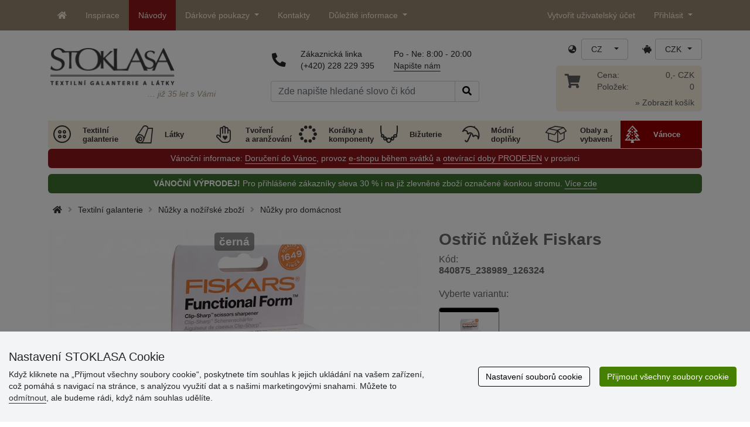

--- FILE ---
content_type: text/html; charset=UTF-8
request_url: https://www.stoklasa.cz/ajax.php?luigisbox&typ=dkz
body_size: 597
content:
<div class='row mt-20' style='margin: 0 -5px;'><div class="col-6 col-lg-3 mt-3"> 
                  <div class="d-block rounded h-100 p-3 bg-white box-shadow">
                     <div class="row h-100">
                        <div class="align-self-start mb-2">
                           <a href="/vycpavky-tloustka-10-mm-obsivane-x18382" data-track="product_click" title="Vycpávky tloušťka 10 mm obšívané">
                              <img class="img-responsive" src="https://cdn.stoklasa.cz/i/product/210_auto/220074_67113_1.jpg" alt="Bavlněná kabelka 38x24 cm" width="320" height="210" loading="lazy"> 
                           </a>
                        </div> 
                        <div class="align-self-start text-center fw-bold my-2">Vycpávky tloušťka 10 mm obšívané</div>
                        <div class="align-self-end"> 
                           <div class="d-grid gap-2 col-12 mx-auto align-items-end"> 
                              <a class="btn btn-stoklasa my-2 py-md-2 fw-bold" href="/vycpavky-tloustka-10-mm-obsivane-x18382" title="/vycpavky-tloustka-10-mm-obsivane-x18382">Zobrazit</a> 
                           </div>
                        </div>
                     </div>
                  </div>
              </div><div class="col-6 col-lg-3 mt-3"> 
                  <div class="d-block rounded h-100 p-3 bg-white box-shadow">
                     <div class="row h-100">
                        <div class="align-self-start mb-2">
                           <a href="/hacky-a-ocka-velikost-15-14-13-12-12-20-10-8-mm-x111168" data-track="product_click" title="Háčky a očka velikost 15+14; 13+12; 12+20; 10+8 mm">
                              <img class="img-responsive" src="https://cdn.stoklasa.cz/i/product/210_auto/630275_111614_1.jpg" alt="Bavlněná kabelka 38x24 cm" width="320" height="210" loading="lazy"> 
                           </a>
                        </div> 
                        <div class="align-self-start text-center fw-bold my-2">Háčky a očka velikost 15+14; 13+12; 12+20; 10+8 mm</div>
                        <div class="align-self-end"> 
                           <div class="d-grid gap-2 col-12 mx-auto align-items-end"> 
                              <a class="btn btn-stoklasa my-2 py-md-2 fw-bold" href="/hacky-a-ocka-velikost-15-14-13-12-12-20-10-8-mm-x111168" title="/hacky-a-ocka-velikost-15-14-13-12-12-20-10-8-mm-x111168">Zobrazit</a> 
                           </div>
                        </div>
                     </div>
                  </div>
              </div><div class="col-6 col-lg-3 mt-3"> 
                  <div class="d-block rounded h-100 p-3 bg-white box-shadow">
                     <div class="row h-100">
                        <div class="align-self-start mb-2">
                           <a href="/zip-spiralovy-no-5-metraz-pro-jezdce-typu-pol-x112719" data-track="product_click" title="Zip spirálový No 5 metráž pro jezdce typu POL">
                              <img class="img-responsive" src="https://cdn.stoklasa.cz/i/product/210_auto/050714_252421_1.jpg" alt="Bavlněná kabelka 38x24 cm" width="320" height="210" loading="lazy"> 
                           </a>
                        </div> 
                        <div class="align-self-start text-center fw-bold my-2">Zip spirálový No 5 metráž pro jezdce typu POL</div>
                        <div class="align-self-end"> 
                           <div class="d-grid gap-2 col-12 mx-auto align-items-end"> 
                              <a class="btn btn-stoklasa my-2 py-md-2 fw-bold" href="/zip-spiralovy-no-5-metraz-pro-jezdce-typu-pol-x112719" title="/zip-spiralovy-no-5-metraz-pro-jezdce-typu-pol-x112719">Zobrazit</a> 
                           </div>
                        </div>
                     </div>
                  </div>
              </div><div class="col-6 col-lg-3 mt-3"> 
                  <div class="d-block rounded h-100 p-3 bg-white box-shadow">
                     <div class="row h-100">
                        <div class="align-self-start mb-2">
                           <a href="/nite-lnene-knoflikove-50-m-x120878" data-track="product_click" title="Nitě lněné knoflíkové 50 m">
                              <img class="img-responsive" src="https://cdn.stoklasa.cz/i/product/210_auto/240231_108620_1.jpg" alt="Bavlněná kabelka 38x24 cm" width="320" height="210" loading="lazy"> 
                           </a>
                        </div> 
                        <div class="align-self-start text-center fw-bold my-2">Nitě lněné knoflíkové 50 m</div>
                        <div class="align-self-end"> 
                           <div class="d-grid gap-2 col-12 mx-auto align-items-end"> 
                              <a class="btn btn-stoklasa my-2 py-md-2 fw-bold" href="/nite-lnene-knoflikove-50-m-x120878" title="/nite-lnene-knoflikove-50-m-x120878">Zobrazit</a> 
                           </div>
                        </div>
                     </div>
                  </div>
              </div></div>

--- FILE ---
content_type: text/javascript
request_url: https://www.stoklasa.cz/js/moduly/dkz/Zoom.min.js?1713949120
body_size: 1870
content:
class Zoom{constructor(){this.defaults={outBoxStartWidth:992,bigImgWidth:1280,bigImgHeight:960,zoomPaddingLeft:20,zoomPaddingRight:40,zoomPaddingBottom:15,zoomPaddingTop:5,zoomBorder:"1px solid #6c757d",zoomBorderRadius:"0",zoomBoxShadow:"0 10px 25px 0 rgba(53,29,3,0.1)",tagOpacity:"0.3",tagBackground:"rgb(255, 118, 51)",tagCursor:"pointer"},this.isOpen=!1,this.isMouseOver=!1,this.isOutBox=!1,this.boxes=$("#dkzFotoBox"),this.boxesWrap=$("#fotka_wrapper"),this.boxesTop=$("#dkzTopBox"),this.boxesNavbar=$("#TopBar"),this.fotka=$("#fotka"),this.elBoxZoom=$('<div id="zoom-big" style="max-width: 100%; position: absolute; z-index: 100; overflow: hidden; background-color: #FFF; opacity: 0.1;" />'),this.elBoxTag=$('<div id="zoom-tag" style="position: absolute; z-index: 100; overflow: hidden; cursor: '+this.defaults.tagCursor+"; border-radius: "+this.defaults.zoomBorderRadius+"; background-color: rgb(255, 255, 255, 0.5); background-image: radial-gradient("+this.defaults.tagBackground+' 40%, transparent 70%);background-position: 3px 3px; background-size: 3px 3px; opacity: 0;" />'),this.elImg=null,this.elImgZoom=null,this.hoverHeight=0,this.hoverWidth=0,this.hoverTop=0,this.hoverRight=0,this.hoverLeft=0,this.zoomLeft=0,this.zoomTop=0,this.zoomWidth=0,this.zoomHeight=0,this.tagWith=0,this.tagHeight=0,this.zoomImgOverlapX=0,this.zoomImgOverlapY=0,this.ratioX=0,this.ratioY=0,this.pointerPositionX=0,this.pointerPositionY=0,this.tagRatioX=0,this.tagRatioY=0,this.init()}init(){this.bindEvents(),this.propertiesHoverBox()}bindEvents(){let o=this;this.onOutBoxStart(),this.boxes.on("mouseenter touchstart","#fotka_wrapper",function(t){o.openZoom(t)}),this.boxes.on("mousemove touchmove","#fotka_wrapper",function(t){o.moveZoom(t)}),this.boxes.on("mouseleave touchend","#fotka_wrapper",function(t){o.closeZoom()}),this.boxes.on("click","#zoom-tag",function(t){$("#fotka").trigger("click")}),this.boxes.on("click","#zoom-big",function(t){o.isOutBox||$("#fotka").trigger("click")}),$(window).scroll(function(t){(o.isOpen||o.isOutBox)&&(o.setPositionSizeZoomOutBox(),o.setSizeHoverTagBox(),o.moveZoom(t))}),$(window).on("resize",function(){o.onOutBoxStart(),o.propertiesHoverBox(),o.isOpen&&o.closeZoom()})}onOutBoxStart(){$(window).width()>this.defaults.outBoxStartWidth?this.isOutBox=!0:this.isOutBox=!1,this.fotka=$("#fotka")}propertiesHoverBox(){this.elImg=this.fotka,this.hoverHeight=this.elImg.height(),this.hoverWidth=this.elImg.width(),this.hoverTop=this.elImg.offset().top,this.hoverLeft=this.elImg.offset().left,this.hoverRight=this.hoverLeft+this.hoverWidth}setRatioZoomBox(){this.zoomImgOverlapX=Math.ceil(this.defaults.bigImgWidth-this.elBoxZoom.width()),this.zoomImgOverlapY=Math.ceil(this.defaults.bigImgHeight-this.elBoxZoom.height()),this.zoomImgOverlapX<0&&(this.zoomImgOverlapX=0),this.zoomImgOverlapY<0&&(this.zoomImgOverlapY=0),this.ratioX=this.zoomImgOverlapX/this.hoverWidth,this.ratioY=this.zoomImgOverlapY/this.hoverHeight}openZoom(o){if(!this.isOutBox)return!1;let i=this;var s=o.originalEvent.touches;if(this.isMouseOver=!0,!s||1===s.length){if(o.preventDefault(),this.boxesWrap.hasClass("preloading"))return!1;s=this.fotka.attr("data-zoom-image");if(void 0===s||""===s)return!1;if(this.propertiesHoverBox(),this.hoverWidth>this.defaults.bigImgWidth)return!1;let t=$('<div style="height:100%; width:100%; background: #fff; z-index: 10; position: absolute; top: 0; left: 0; opacity: 1;"></div>');t.html('<div class="st-spin-1"></div>'),this.elBoxZoom.append(t),this.elImgZoom=$('<img src="" alt="" width="'+this.defaults.bigImgWidth+'"  style="position:absolute; z-index: 9; height: '+this.defaults.bigImgHeight+"px !important;width: "+this.defaults.bigImgWidth+"px !important;max-width: "+this.defaults.bigImgWidth+'px !important;">'),this.elImgZoom.attr("src",s),this.isOutBox?(this.setPositionSizeZoomOutBox(),$("body").append(this.elBoxZoom),this.setRatioZoomBox(),this.setSizeHoverTagBox(),this.boxesWrap.append(this.elBoxTag),this.elBoxTag.animate({opacity:this.defaults.tagOpacity},400)):(this.setPositionSizeZoomInnnerBox(),this.boxesWrap.append(this.elBoxZoom),this.setRatioZoomBox()),this.elImgZoom.one("load",function(){t.remove(),i.elBoxZoom.append(i.elImgZoom)}).each(function(){this.complete&&$(this).load()}),this.elBoxZoom.animate({opacity:"1"},400),this.isOpen=!0,this.moveZoom(o)}}moveZoom(t){if(!this.isOpen)return!1;0===t.type.indexOf("touch")?(o=t.touches||t.originalEvent.touches,this.pointerPositionX=o[0].pageX,this.pointerPositionY=o[0].pageY):(this.pointerPositionX=t.pageX||this.pointerPositionX,this.pointerPositionY=t.pageY||this.pointerPositionY);var o=this.elImg.offset(),t=this.pointerPositionX-o.left,o=this.pointerPositionY-o.top;if(!this.isOutBox)return s=Math.ceil(t*this.ratioX),i=Math.ceil(o*this.ratioY),s<0||i<0||s>this.zoomImgOverlapX||i>this.zoomImgOverlapY?this.closeZoom():this.elImgZoom.css({top:-1*i,left:-1*s}),!1;var i=this.elBoxTag.width(),s=this.elBoxTag.height();let e=t-i/2;e<0&&(e=0);t=this.elImg.width()-i;e>t&&(e=t);let h=o-s/2;h<0&&(h=0);i=this.elImg.height()-s,h>i&&(h=i),this.elBoxTag.css({top:h,left:e}),t=Math.ceil(e*this.tagRatioX),o=Math.ceil(h*this.tagRatioY);this.elImgZoom.css({top:-1*o,left:-1*t})}closeZoom(){if(!this.isOpen)return!1;let t=this;this.isOpen=!1,this.elBoxTag.animate({opacity:"0"},400),this.elBoxZoom.animate({opacity:"0"},400),setTimeout(function(){t.elBoxTag.remove(),t.elBoxZoom.remove()},402)}setPositionSizeZoomOutBox(){var t=this.hoverTop-$(window).scrollTop()-this.boxesNavbar.height();this.zoomLeft=this.hoverRight+this.defaults.zoomPaddingLeft,this.zoomTop=this.hoverTop,this.zoomHeight=this.inViewport(this.boxesTop)-this.defaults.zoomPaddingBottom,t<=-1*this.defaults.zoomPaddingTop&&(this.zoomTop=this.zoomTop+-1*t+this.defaults.zoomPaddingTop,this.zoomHeight=this.zoomHeight-this.boxesNavbar.height()),this.zoomWidth=$(window).width()-this.hoverRight-this.defaults.zoomPaddingRight,this.zoomWidth>this.defaults.bigImgWidth&&(this.zoomWidth=this.defaults.bigImgWidth),$(window).height()<this.zoomHeight&&(this.zoomHeight=$(window).height()-this.defaults.zoomPaddingBottom),this.zoomHeight>this.defaults.bigImgHeight&&(this.zoomHeight=this.defaults.bigImgHeight),this.elBoxZoom.css({top:this.zoomTop,left:this.zoomLeft,border:this.defaults.zoomBorder,"border-radius":this.defaults.zoomBorderRadius,width:this.zoomWidth,height:this.zoomHeight,"box-shadow":this.defaults.zoomBoxShadow})}setSizeHoverTagBox(){this.tagRatioX=this.defaults.bigImgWidth/this.hoverWidth,this.tagRatioY=this.defaults.bigImgHeight/this.hoverHeight,this.tagWidth=this.zoomWidth/this.tagRatioX,this.tagHeight=this.zoomHeight/this.tagRatioY,this.elBoxTag.css({width:this.tagWidth,height:this.tagHeight})}setPositionSizeZoomInnnerBox(){this.elBoxZoom.css({top:0,left:0,border:0,"border-radius":0,width:this.hoverWidth,height:this.hoverHeight,cursor:this.defaults.tagCursor,"box-shadow":0})}inViewport(t){var o=t.outerHeight(),i=$(window).height(),t=t[0].getBoundingClientRect(),s=t.top,t=t.bottom;return Math.max(0,0<s?Math.min(o,i-s):Math.min(t,i))}}

--- FILE ---
content_type: text/javascript
request_url: https://www.stoklasa.cz/js/moduly/dkz/RychlyNakup.min.js?1749572088
body_size: 6761
content:
class RychlyNakup{constructor(t,a,e,i,o,n,s,d){this.container=$(t),this.photoElement=this.container.find("#fotka"),this.rightBoxElement=this.container.find("#dkzRightBox"),this.goodsId=a,this.variants=e,this.isSmallestPackageDefault=i,this.defaultSubcard=o,this.isPrior=d,this.specifikaceFotek=[],this.fotkySpecifikaci=[],this.nazvySpecifikaci=[],this.activePhotoIndex=1,this.isVideoMode=!1,this.miniPhotoWidth=84,this.animated=!1,this.activeVariantId=null,this.activePackageId=void 0,this.windowWidth=0,this.touchesStop=992,this.touchesImgWidth=740,this.touchesImgHeight=555,this.swipeSpeed=250,this.isSwipe=!1,this.mc=null,this.currentScale=1,this.currentX=0,this.currentY=0,this.lastX=0,this.lastY=0,this.currentModal=!1,this.currentModalStop=576,n&&(this.activeVariantId=n),s&&(this.activePackageId=s),this.id_dkzFoto=$("#dkzFotoBox"),this.id_dkzRight=$("#dkzRightBox"),this.id_dkzModalHlidaciPes=$("#dkzModalHlidaciPes"),this.init()}init(){if(this.loadPhotos(),this.bindEvents(),this.initZoom(),this.initSwipe(),this.initFancybox(),this.initScrollbar(),this.initMixer(),this.activeVariantId&&(this.updateScrollbar(),this.changeWattermarks(!1),this.isPrior?this.selectDefaultPackage():void 0!==this.activePackageId&&this.changePackage(this.activePackageId),this.toggleCountInput(!0)),this.defaultSubcard){let t=this;setTimeout(function(){t.selectSubcard(t.defaultSubcard)},1)}}bindEvents(){let a=this;this.id_dkzRight.on("click","#dkzVariantySelectedDefault, #dkzVariantySelected",function(){a.onVariantSelectClick()}),this.id_dkzRight.on("click","#dkzVariantySelect .dkz-varianta:not(.active)",function(){a.onVariantClick($(this))}),this.id_dkzFoto.on("click",".dkz_foto",function(){a.onPhotoVideoClick($(this))}),this.id_dkzFoto.on("click","#dkz_minifoto_left",function(t){t.preventDefault(),a.onArrowPreviousClick()}),this.id_dkzFoto.on("click","#dkz_minifoto_right",function(t){t.preventDefault(),a.onArrowNextClick()}),$("body").on("click",function(t){a.onBodyClick(t)}),this.container.on("click",".dkz-baleni:not(.active)",function(){a.onPackageClick($(this))}),this.container.on("click","#dkzBaleniDostupnostProdejny .odkaz, #dkzBaleniDostupnostProdejnyTable .odkaz",function(){a.onLoadAvailabilityInStores()}),this.id_dkzModalHlidaciPes.on("click","#dkzBtnHlidaciPes",function(){a.onSaveHlidaciPes($(this))}),this.id_dkzRight.on("click","#dkzAddToCart",function(){a.onAddToCartClick($(this))}),this.id_dkzRight.on("click","#dkzAddToCartVzorek",function(){a.onAddToCartClickVzorek($(this))}),this.id_dkzRight.on("click","#dkzSelected .plus, #dkzSelected .minus",function(){a.onPlusMinusClick($(this))}),this.id_dkzRight.on("keyup","#dkzSelectedPocet",function(){a.onCountInputKeyup($(this))}),this.id_dkzRight.on("click","#dkzSelectedPocet",function(){a.onCountInputClick($(this))}),this.id_dkzRight.on("click","#dkzVariantyMixer.vychozi-neni",function(){a.scrollToVariants()}),$(window).on("resize",function(){a.initSwipeDimension()})}initMixer(){void 0!==this.fotkySpecifikaci[this.activeVariantId]?$("#dkzVariantyMixer").removeClass("disabled").find("i").addClass("text-danger").removeClass("text-secondary"):$("#dkzVariantyMixer").addClass("disabled").find("i").addClass("text-secondary").removeClass("text-danger")}changeCode(){var t=$('h1[data-track="product_impression"]').data("track-id")+"_"+this.activeVariantId+"_"+this.activePackageId;$(".zkratkaZboziAll").html(t)}initZoom(){new Zoom}initSwipeDimension(){if(this.windowWidth=$(window).width(),this.windowWidth>this.currentModalStop&&this.currentModal&&this.closeModalFoto(),this.isSwipe)if(this.windowWidth>this.touchesStop)this.isSwipe&&($("#fotka_wrapper .fotka_swipe_secondary").remove(),$("#fotka_wrapper .fotka_swipe").removeAttr("style").removeClass("fotka_swipe"),$("#fotka_wrapper").removeAttr("style"),this.isSwipe=!1);else{var a=document.getElementById("fotka_wrapper");this.touchesImgWidth=a.offsetWidth,this.touchesImgHeight=a.offsetHeight;let t="translate(0px, 0px)";this.photoElement.prev().length&&(t="translate(-"+this.touchesImgWidth+"px, 0px)"),$("#fotka_wrapper .fotka_swipe").css({"min-width":this.touchesImgWidth+"px",transform:t})}}loadSwipeImages(){if(this.isSwipe){var e=this;let a=0;if($("#fotka_wrapper .fotka_swipe_secondary").remove(),$("#fotka_wrapper #fotka").css({"min-width":e.touchesImgWidth+"px",transform:"translate("+a+"px, 0px)",transition:""}).addClass("fotka_swipe").attr("data-index",this.activePhotoIndex),1<this.activePhotoIndex){let t=this.activePhotoIndex-1;$('.dkz_foto[data-index="'+t+'"]').hasClass("video")&&(t-=1);var i=$('.dkz_foto[data-index="'+t+'"]');"undefined"!==i&&(a=-1*this.touchesImgWidth,$("#fotka_wrapper #fotka").css({transform:"translate("+a+"px, 0px)"}),i=$("<img>",{id:"fotka_swipe_"+t,src:i.attr("data-image"),"data-zoom-image":i.attr("data-zoom-image"),"data-index":t,alt:"",class:"fotka_swipe fotka_swipe_secondary"}).css({"min-width":e.touchesImgWidth+"px",transform:"translate("+a+"px, 0px)",transition:""}),this.photoElement.before(i))}if(this.activePhotoIndex<$(".dkz_foto").length){let t=this.activePhotoIndex+1;$('.dkz_foto[data-index="'+t+'"]').hasClass("video")&&(t+=1);var i=$('.dkz_foto[data-index="'+t+'"]');"undefined"!==i&&(i=$("<img>",{id:"fotka_swipe_"+t,src:i.attr("data-image"),"data-zoom-image":i.attr("data-zoom-image"),"data-index":t,alt:"",class:"fotka_swipe fotka_swipe_secondary"}).css({"min-width":e.touchesImgWidth+"px",transform:"translate("+a+"px, 0px)",transition:""}),this.photoElement.after(i))}}}initSwipe(){if(this.windowWidth=$(window).width(),!(this.windowWidth>this.touchesStop)){this.isSwipe=!0;let e=this;var i=document.getElementById("fotka_wrapper"),o=(i.style.overflow="hidden",i.style.position="relative",i.style.display="flex",i.style.flexDirection="row",this.touchesImgWidth=i.offsetWidth,this.touchesImgHeight=i.offsetHeight,this.loadSwipeImages(),this.mc=new Hammer(i),0),n="left",s=1,d=null,r=null,l=190,c=160;this.mc.get("pan").set({direction:Hammer.DIRECTION_HORIZONTAL,threshold:10}),this.mc.on("panmove panstart panend",function(t){var a;1<e.currentScale&&e.currentModal?"panstart"===t.type?(l=e.touchesImgWidth/2,c=e.touchesImgHeight/2,i.style.transition="none"):"panmove"===t.type?(e.currentX=e.lastX+t.deltaX,e.currentY=e.lastY+t.deltaY,0<e.currentX&&e.currentX>l&&(e.currentX=l),e.currentX<0&&e.currentX<-1*l&&(e.currentX=-1*l),0<e.currentY&&e.currentY>c&&(e.currentY=c),e.currentY<0&&e.currentY<-1*c&&(e.currentY=-1*c),i.style.transform="scale("+e.currentScale+") translate("+e.currentX+"px, "+e.currentY+"px)"):"panend"===t.type&&(e.lastX=e.currentX,e.lastY=e.currentY):"panstart"===t.type?(0<t.deltaX?n="right":t.deltaX<0&&(n="left"),"left"===n&&(s=e.activePhotoIndex+1,$('.dkz_foto[data-index="'+s+'"]').hasClass("video"))&&(s+=1),"right"===n&&(s=e.activePhotoIndex-1,$('.dkz_foto[data-index="'+s+'"]').hasClass("video"))&&(s-=1),0!==(r=$('.fotka_swipe[data-index="'+s+'"]')).length&&((a=(d=$('.fotka_swipe[data-index="'+e.activePhotoIndex+'"]')).css("transform"))&&"none"!==a&&(a=a.match(/matrix.*\((.+)\)/)[1].split(", "),o=parseFloat(a[4])),$("#fotka_wrapper .fotka_swipe").css({transition:"none"}))):"panmove"===t.type?0!==r.length&&(t.deltaX>e.touchesImgWidth&&(t.deltaX=e.touchesImgWidth),t.deltaX<-1*e.touchesImgWidth&&(t.deltaX=-1*e.touchesImgWidth),$("#fotka_wrapper .fotka_swipe").css({transform:"translate("+(o+t.deltaX)+"px, 0px)",transition:"none"})):"panend"===t.type&&0!==r.length&&(t.deltaX<50&&-50<t.deltaX?$("#fotka_wrapper .fotka_swipe").css({transform:"translate("+o+"px, 0px)",transition:"transform "+e.swipeSpeed+"ms ease"}):(a="left"===n?o-e.touchesImgWidth:o+e.touchesImgWidth,$("#fotka_wrapper .fotka_swipe").css({transform:"translate("+a+"px, 0px)",transition:"transform "+e.swipeSpeed+"ms ease"}),d.attr("id","fotka_swipe_"+s).addClass("fotka_swipe_secondary"),r.attr("id","fotka").removeClass("fotka_swipe_secondary"),e.activePhotoIndex=s,e.photoElement=e.container.find("#fotka"),setTimeout(function(){e.loadSwipeImages()},e.swipeSpeed),setTimeout(function(){var t=e.getVariantId(s);e.changeVariant(t),e.updateArrowsState(s),e.updateScrollbar(),e.changeWattermarks(),$(".dkz_foto.active").removeClass("active"),$('.dkz_foto[data-index="'+s+'"]').addClass("active")},10)))}),this.mc.on("tap",function(t){e.openModalFoto()}),this.mc.on("pinch pinchend",function(t){var a;e.currentModal&&("pinch"===t.type?(i.style.transition="transform 0.3s ease",a=e.currentScale*t.scale,1<(a=Math.max(1,Math.min(a,3)))?e.hiddenFotoInfo():(e.showFotoInfo(),e.currentX=0,e.currentY=0,e.lastX=0,e.lastY=0),i.style.transform="scale("+a+") translate("+e.currentX+"px, "+e.currentY+"px)"):"pinchend"===t.type&&(e.currentScale*=t.scale,e.currentScale=Math.max(1,Math.min(e.currentScale,3)),i.style.transform="scale("+e.currentScale+") translate("+e.currentX+"px, "+e.currentY+"px)",setTimeout(function(){i.style.transition=""},300)))}),this.mc.on("doubletap",function(){e.currentModal&&(e.currentScale<=1.5?e.currentScale=2:e.currentScale=1,e.currentX=0,e.currentY=0,e.lastX=0,e.lastY=0,i.style.transition="transform 0.3s ease",i.style.transform="scale("+e.currentScale+") translate(0px, 0px)",setTimeout(function(){i.style.transition=""},300),1<e.currentScale?e.hiddenFotoInfo():e.showFotoInfo())}),$("#dkzFotoBox").on("click",".btn-close",function(){e.closeModalFoto()}),window.addEventListener("popstate",function(t){e.currentModal&&e.closeModalFoto()})}}resetScale(){this.currentModal&&(this.currentScale=1,this.currentX=0,this.currentY=0,this.lastX=0,this.lastY=0,$("#fotka_wrapper").css({transform:"scale(1) translate(0px, 0px)"}))}hiddenFotoInfo(){$("#fotka_wrapper .stitky_fotky, #fotka_wrapper #nazev_varianty, #fotka_wrapper .cislo_fotky").addClass("zoom-hidden")}showFotoInfo(){$("#fotka_wrapper .stitky_fotky, #fotka_wrapper #nazev_varianty, #fotka_wrapper .cislo_fotky").removeClass("zoom-hidden")}openModalFoto(){if(this.windowWidth>this.currentModalStop)return!1;this.currentModal=!0,this.mc.get("pinch").set({enable:!0});var t=$("#dkzFotoBox");if(t.hasClass("modal"))return!(this.currentModal=!0);var a=$("#fotka_wrapper"),e=$("#fotky");a.css({transform:"scale(0)",transition:""}),e.css({transform:"translate(0px, 200px)",transition:""}),setTimeout(function(){a.css({transform:"scale(1)",transition:"transform 0.25s ease"})},10),setTimeout(function(){e.css({transform:"translate(0px, 0px)",transition:"transform 0.25s ease"})},200),t.addClass("modal fade show").prepend('<div class="modal-header" style="background-color: #9A8870; padding: 0.5rem 1rem; margin: 0 -1rem 1rem -1rem;">        <h5 class="modal-title h4 col" style=""><img src="/img/logo_white.png" alt="" class="" height="21" width="115.73" style="margin-top: -0.2rem;"></h5>        <span class="col sw-counter" style="color: #FFFFFF; font-size: 1rem; font-weight: bold;">'+this.activePhotoIndex+"/"+$(".dkz_foto").length+'</span>        <span class="btn-close cursor-pointer" style="filter: invert(1) grayscale(100%) brightness(200%); opacity: 1;"></span>      </div>').css({display:"flex","flex-direction":"column","background-color":"#FFFFFF",padding:"0 1rem"}),t.find(".list-group").addClass("d-none"),t.find("#fotka_video_wrapper").css({flex:"1",display:"flex","align-items":"center",overflow:"hidden"}),$("body").addClass("modal-open").css({overflow:"hidden","padding-right":"17px"}),history.pushState({modalFotoOpen:!0},"","")}closeModalFoto(){this.resetScale(),this.mc.get("pinch").set({enable:!1}),this.currentModal=!1;var t=$("#dkzFotoBox");t.find(".modal-header").remove(),t.find(".list-group").removeClass("d-none"),t.removeClass("modal fade show").removeAttr("style"),t.find("#fotka_video_wrapper").removeAttr("style"),$("body").removeClass("modal-open").removeAttr("style"),setTimeout(function(){$("html, body").animate({scrollTop:t.offset().top-70},600)},2),history.pushState(null,"","")}initFancybox(){if(!this.isSwipe){let a=this;this.photoElement.bind("click",function(){let i=[];var t=$('.dkz_foto[data-image="'+$(this).attr("src")+'"]').data("index")-1;$(".dkz_foto").each(function(){a.isVideo($(this).data("index"))?i.push({href:$(this).data("url"),title:"",type:"iframe"}):i.push({href:$(this).data("zoom-image"),title:"",photo_number:$(this).data("cislo-fotky"),url_jpg:$(this).data("jpg-image")})}),$.fancybox(i,{index:t,onComplete:function(t,a){$("#fancybox-frame").attr("allowfullscreen","allowfullscreen");var e=i[a].photo_number,e=(void 0!==e&&e&&$('<div class="cislo_fotky">'+e+"</div>").insertAfter("#fancybox-right"),i[a].url_jpg);e&&$('<a class="btn btn-sm btn-primary tlacitkoJpg" href="'+e+'" target="_blank">JPG</a>').insertAfter("#fancybox-right")},onStart:function(t,a,e){"iframe"==e.type?($("#fancybox-left, #fancybox-right").css("top","0").css("bottom","auto").css("height","75%"),$("#fancybox-left-ico, #fancybox-right-ico").css("top","65%")):($("#fancybox-left, #fancybox-right").css("top","auto").css("bottom","0").css("height","100%"),$("#fancybox-left-ico, #fancybox-right-ico").css("top","50%")),$("#fancybox-right").siblings(".cislo_fotky, .tlacitkoJpg").remove()},onClosed:function(){$("#fancybox-right").siblings(".cislo_fotky, .tlacitkoJpg").remove()}})})}}initScrollbar(){let a=this;if($("#dkz_minifoto_box").length){let t=0;$(".dkz_foto").each(function(){t+=a.miniPhotoWidth}),$(".overview").css({width:t+"px"}),this.showScrollbar=t>parseInt($(".viewport").css("width")),this.showScrollbar||$(".viewport").css({width:t+"px"}),this.showScrollbar&&($("#dkz_minifoto_box").tinyscrollbar({axis:"x"}),$("#dkz_minifoto_box").hover(function(){$("#dkz_minifoto_box").tinyscrollbar_update("relative"),$(this).find(".scrollbar").fadeIn()},function(){$(this).find(".scrollbar").fadeOut()}))}}loadPhotos(){let o=this;$(".dkz_foto").each(function(){let i=parseInt($(this).data("index")),t;$(this).data("id-barevnice")&&(t=$(this).data("id-barevnice").toString().split(","),o.specifikaceFotek[i]=t.map(function(t){return t.split(":")[0]}),t.forEach(function(t){var a=t.indexOf(":"),e=t.substr(0,a),t=parseInt(t.substr(a+1)),a={index:i,poradi:t};void 0===o.fotkySpecifikaci[e]?o.fotkySpecifikaci[e]=[a]:o.fotkySpecifikaci[e].push(a)})),$(this).hasClass("active")&&(o.activePhotoIndex=i)}),o.fotkySpecifikaci.forEach(function(t){t.sort(function(t,a){return t.poradi-a.poradi})}),$("#nazvy-specifikaci").length&&$("#nazvy-specifikaci input").each(function(){o.nazvySpecifikaci[$(this).data("id-specifikace")]=$(this).val()})}selectSubcard(t){void 0!==this.variants[t.variantId].packages[t.packageId]&&($('#dkzVariantySelect .dkz-varianta[data-id="'+t.variantId+'"]').trigger("click"),$('.dkz-baleni[data-id="'+t.packageId+'"]').trigger("click"))}getPhotoIndex(t){return void 0===this.fotkySpecifikaci[t]?0:this.fotkySpecifikaci[t][0].index}getVariantId(t){return void 0===this.specifikaceFotek[t]?0:this.specifikaceFotek[t][0]}onVariantSelectClick(){var t=$("#dkzVariantyLabel"),a=$("#dkzVariantySelectedDefault .dkz-varianta-none");if(t.removeClass("danger").addClass("danger-animate"),a.removeClass("danger").addClass("danger-animate"),this.rightBoxElement.hasClass("active"))return this.rightBoxElement.removeClass("active"),!1;this.rightBoxElement.addClass("active")}onVariantClick(t){var t=t.data("id"),a=this.getPhotoIndex(t);this.rightBoxElement.removeClass("active"),this.changeVariant(t),this.changePhoto(a),this.changeCode()}onPhotoVideoClick(t){var t=t.data("index"),a=this.getVariantId(t);this.resetScale(),this.changeVariant(a),this.isVideo(t)?this.changeVideo(t):this.changePhoto(t)}isVideo(t){return $('.dkz_foto[data-index="'+t+'"]').hasClass("video")}onArrowPreviousClick(){var t,a;1<this.activePhotoIndex&&!this.animated&&(t=this.activePhotoIndex-1,a=this.getVariantId(t),this.resetScale(),this.changeVariant(a),this.isVideo(t)?this.changeVideo(t):this.changePhoto(t))}onArrowNextClick(){var t,a;this.activePhotoIndex<$(".dkz_foto").length&&!this.animated&&(t=this.activePhotoIndex+1,a=this.getVariantId(t),this.resetScale(),this.changeVariant(a),this.isVideo(t)?this.changeVideo(t):this.changePhoto(t))}onBodyClick(t){var a=$("#dkzVariantySelect");!$(t.target).is(a)&&a.hasClass("show")&&(a.removeClass("show"),this.rightBoxElement.removeClass("active"))}onPackageClick(t){this.activeVariantId?(t=t.data("id"),this.changePackage(t)):this.scrollToVariants()}onPlusMinusClick(t){var a=$("#dkzSelectedPocet");if(!this.activeVariantId||!this.activePackageId||a.prop("disabled"))return this.scrollToVariants(),!1;var e=this.container.find(".dkz-baleni.active"),i=e.data("nasobek"),e=e.data("minimalni-odber"),a=parseFloat(a.val().replace(" ","").replace(",","."));let o;((o=t.hasClass("plus")?a+i:a-i)<e||o%i!=0)&&(o=e),o=1==i?o.toFixed(0):o.toFixed(1),this.changeCount(o)}onAddToCartClick(t){var a,e,i;this.activeVariantId&&this.activePackageId?(a=this.container.find("#dkzSelectedPocet").val().replace(" ","").replace(",","."),this.checkCount(a)&&(i=this.variants[this.activeVariantId].packages[this.activePackageId],(e={})[this.activeVariantId]={id_zbozi:this.goodsId,id_barevnice:this.activeVariantId,id_zbozi_baleni:this.activePackageId,baleni_cena:i.cena_czk_netto*i.hodnota,pocet_baleni:a},new KosikPlus(t,e).addToCart())):this.scrollToVariants()}onAddToCartClickVzorek(t){var a,e,i;this.activeVariantId&&this.activePackageId?(a={},e=0,$.each(this.variants[this.activeVariantId].packages,function(t,a){1==a.hodnota&&(e=t)}),i=this.variants[this.activeVariantId].packages[this.activePackageId],a[this.activeVariantId]={id_zbozi:this.goodsId,id_barevnice:this.activeVariantId,id_zbozi_baleni:e,baleni_cena:i.cena_czk_netto*i.hodnota,pocet_baleni:.1},new KosikPlus(t,a).addToCart()):this.scrollToVariants()}onLoadAvailabilityInStores(){new LoadDostupnostNaProdejnach(this.goodsId).load()}onSaveHlidaciPes(){new HlidaciPes(this.goodsId).save()}onCountInputKeyup(t){var a=t.val().replace(" ","").replace(",",".");this.checkCount(a)?t.removeClass("error"):t.addClass("error")}onCountInputClick(t){if(!this.activeVariantId||!this.activePackageId)return t.blur(),this.scrollToVariants(),!1}scrollToVariants(){var t=$("#dkzVariantyLabel"),a=$("#dkzVariantySelectedDefault .dkz-varianta-none");t.removeClass("danger-animate").addClass("danger"),a.removeClass("danger-animate").addClass("danger"),$([document.documentElement,document.body]).animate({scrollTop:$("#dkzVarianty").offset().top-95},500),$("#dkzVarianty").effect("shake",{direction:"left",times:4,distance:6},1e3)}changeVariant(a){if(a!=this.activeVariantId){this.activeVariantId=a;var e,i,o=$("#dkzVariantySelectedDefault"),n=$("#dkzVariantySelected");void 0!==this.fotkySpecifikaci[a]?$("#dkzVariantyMixer").removeClass("disabled  vychozi-neni").find("i").addClass("text-danger").removeClass("text-secondary"):$("#dkzVariantyMixer").addClass("disabled").removeClass("vychozi-neni").find("i").addClass("text-secondary").removeClass("text-danger vychozi-neni");let t=location.pathname;$(".dkz-varianta").removeClass("active"),a?(i=(e=$('#dkzVariantySelect .dkz-varianta[data-id="'+a+'"]')).clone().removeClass("mb-2"),o.removeClass("d-flex collapsed").hide(),n.html(i).addClass("d-flex collapsed").show(),e.addClass("active"),this.showVariantPackages(a),this.toggleCountInput(!0),t="?barva="+a):(o.addClass("d-flex collapsed").show(),n.removeClass("d-flex collapsed").hide(),this.showAllDefaultPackages(),this.toggleCountInput(!1)),window.history.replaceState("","",t)}}showAllDefaultPackages(){this.toggleAvailabilityWatching(!1),$(".dkz-baleni").each(function(){$(this).addClass("disable").removeClass("d-none active"),$(this).find(".baleni-skladem .je-skladem").removeClass("d-none"),$(this).find(".baleni-skladem .cislo-skladem").html(""),$(this).find(".baleni-skladem .jednotka-skladem").addClass("d-none"),$(this).find(".baleni-skladem-nenabaleno").addClass("d-none")})}showVariantPackages(t){let o=this;$(".dkz-baleni, .dkz-baleni-nedostupne").each(function(){$(this).addClass("d-none")}),this.variants[t].preparing||0==this.variants[t].packages.length?($.each(this.variants[t].packages_unavailable,function(t,a){t=$('.dkz-baleni-nedostupne[data-id="'+t+'"]');t.removeClass("disable d-none"),t.find(".baleni-cena .hodnota-cena").html(formatujCenu(a.cena)),t.find(".baleni-cena-celkem .hodnota-cena-celkem").html(formatujCenu(a.cena*a.hodnota))}),this.toggleAvailabilityWatching(!0)):this.toggleAvailabilityWatching(!1),$.each(this.variants[t].packages,function(t,a){var e=$('.dkz-baleni[data-id="'+t+'"]'),i=(e.removeClass("disable d-none default"),e.find(".baleni-skladem .cislo-skladem").html(Math.floor(a.sklad)),e.find(".baleni-skladem .je-skladem").removeClass("d-none"),""!=a.zavazny_sortiment_img?e.find(".ikona-"+t).html('<img class="zavazny-sortiment ms-1" src="/img/oznaceni_akce/'+a.zavazny_sortiment_img+'_30x30px.png" title="'+a.zavazny_sortiment_title+'" width="16" height="16">'):e.find(".ikona-"+t).html(""),e.find(".baleni-skladem-nenabaleno"));0<a.sklad_nenabaleno?(i.find(".cislo-skladem").html(a.sklad_nenabaleno),i.removeClass("d-none")):i.addClass("d-none"),e.find(".baleni-cena .hodnota-cena").html(formatujCenu(a.cena)),e.find(".baleni-cena-celkem .hodnota-cena-celkem").html(formatujCenu(a.cena*a.hodnota)),o.showF1MixSubstitutions(t)}),!$(".dkz-baleni:not(.d-none).active").length||this.isPrior?this.selectDefaultPackage():(t=this.variants[this.activeVariantId].packages[this.activePackageId],this.changePrice(t.cena*t.hodnota,t.cena_puvodni*t.hodnota,t.cena_vip*t.hodnota))}toggleAvailabilityWatching(t){var a=$("#dkzBaleniNedostupne, #dkzBaleniNedostupneText, #dkzBaleniDostupnostHlidani"),e=$("#dkzBaleni, #dkzBaleniText, #dkzSelected, #dkzCeny, .dkz-line");t?(e.addClass("d-none"),a.removeClass("d-none")):(e.removeClass("d-none"),a.addClass("d-none"))}showF1MixSubstitutions(t){let i=$('.dkz-baleni[data-id="'+t+'"]');i.find(".baleni-mix-nahrada:not(.d-none)").remove();t=this.variants[this.activeVariantId].packages[t].nahrady;void 0!==t&&$.each(t,function(t,a){var e=i.find(".baleni-mix-nahrada.d-none").clone();e.find("img").attr("src",a.url_fotky),e.find(".nazev-varianty").html(a.nazev),e.find(".mnozstvi").html(a.mnozstvi),e.removeClass("d-none"),i.find(".baleni-mix").append(e)})}selectDefaultPackage(){let t;(t=this.isPrior&&$(".dkz-baleni:has(.zavazny-sortiment):not(.d-none)").length?$(".dkz-baleni:has(.zavazny-sortiment):not(.d-none):first"):void 0!==this.activePackageId&&$('.dkz-baleni[data-id="'+this.activePackageId+'"]:not(.d-none)').length?$('.dkz-baleni[data-id="'+this.activePackageId+'"]:not(.d-none)'):this.isSmallestPackageDefault?$(".dkz-baleni:not(.d-none):first"):$(".dkz-baleni:not(.d-none):last")).trigger("click")}changePackage(t){0!=$('.dkz-baleni[data-id="'+t+'"]:not(.d-none)').length&&(this.activePackageId=t,$(".dkz-baleni.active").removeClass("active").find(".baleni-mix").addClass("d-none",{duration:100}),(t=$('.dkz-baleni[data-id="'+t+'"]')).addClass("active"),this.changeCount(t.data("default-odber")),t=this.variants[this.activeVariantId].packages[this.activePackageId],this.changePrice(t.cena*t.hodnota,t.cena_puvodni*t.hodnota,t.cena_vip*t.hodnota),this.changeCode())}changePhoto(t){let a=this,e=(this.activePhotoIndex=t,"/grafika/no_foto_big.gif"),i=e,o=$("#fotka_wrapper");var n;t&&(n=$('.dkz_foto[data-index="'+t+'"]'),e=n.attr("data-image"),i=n.attr("data-zoom-image"),$(".dkz_foto.active").removeClass("active"),n.addClass("active"));let s=$('<div style="height:'+this.photoElement.height()+"px; width:"+this.photoElement.width()+'px; z-index: 1000; position: absolute; top: 0; left: 0; opacity: 0;"></div>');s.html('<div class="st-spin-1"></div>'),o.addClass("preloading").append(s),setTimeout(function(){s.css({opacity:1})},100),this.photoElement.attr({src:e,"data-zoom-image":i}),this.photoElement.one("load",function(){o.removeClass("preloading"),s.remove(),a.changeWattermarks(),a.loadSwipeImages()}).each(function(){this.complete&&$(this).load()}),this.isVideoMode&&($("#video").attr("src",""),$("#videoWrapper").hide(),$(".zoomContainer").show(),o.show(),this.isVideoMode=!1),this.updateArrowsState(t),this.updateScrollbar()}changeVideo(t){this.activePhotoIndex=t;var a=$('.dkz_foto[data-index="'+t+'"]');$("#video").attr("src",a.data("url")),$(".dkz_foto.active").removeClass("active"),a.addClass("active"),this.isVideoMode||($(".zoomContainer").hide(),$("#fotka_wrapper").hide(),$("#videoWrapper").show(),this.isVideoMode=!0),this.updateArrowsState(t),this.updateScrollbar()}changeWattermarks(t=!0){var a=this.photoElement.attr("src"),a=$('.dkz_foto[data-image="'+a+'"]'),a=($("#fotka_wrapper").removeClass(),a.data("wm-class")&&$("#fotka_wrapper").addClass(a.data("wm-class")),$("#fotka_wrapper .sleva_varianty").remove(),a.data("sleva-procenta")&&$("#fotka_wrapper").append('<div class="sleva_varianty sleva_varianty_'+a.data("sleva-barva")+'">-'+a.data("sleva-procenta")+"%</div>"),$("#fotka_wrapper #nazev_varianty").remove(),this.activeVariantId&&$("#fotka_wrapper").append('<div id="nazev_varianty">'+this.nazvySpecifikaci[this.activeVariantId]+"</div>"),$("#fotka_wrapper .cislo_fotky").remove(),a.data("cislo-fotky")&&$("#fotka_wrapper").append('<div class="cislo_fotky">'+a.data("cislo-fotky")+"</div>"),$("#fotka_wrapper .stitky_fotky"));a.length&&t&&(1==this.activePhotoIndex?a.removeClass("d-none"):a.addClass("d-none"))}toggleCountInput(t){$("#dkzSelectedPocet").prop("disabled",!t)}checkCount(t){var a=this.container.find(".dkz-baleni.active"),e=a.data("minimalni-odber"),a=a.data("nasobek");return""!=t&&/^[0-9]+([.,][0-9]+)?$/.test(t)&&e<=t&&t%a==0}changeCount(t){var a=this.container.find("#dkzSelectedPocet");a.val(t.toString().replace(".",oddelovacDesetin)),a.removeClass("error")}changePrice(t,a,e){var i=this.container.find(".rn-total-castka"),o=this.container.find(".rn-total-castka-puvodni"),n=this.container.find(".rn-total-castka-vip");i.html(formatujCenu(t)),0<o.length&&(0<a?(o.html(formatujCenu(a)),o.closest(".rn-total-puvodni").removeClass("d-none")):o.closest(".rn-total-puvodni").addClass("d-none")),0<n.length&&(0<e?(n.html(formatujCenu(e)),n.closest(".rn-total-vip").removeClass("d-none")):n.closest(".rn-total-vip").addClass("d-none"))}updateArrowsState(t){this.activePhotoIndex<=1?$("#dkz_minifoto_left").addClass("dkz_minifoto_disabled"):$("#dkz_minifoto_left").removeClass("dkz_minifoto_disabled");var a=$(".dkz_foto").length;this.activePhotoIndex>=a?$("#dkz_minifoto_right").addClass("dkz_minifoto_disabled"):$("#dkz_minifoto_right").removeClass("dkz_minifoto_disabled"),this.currentModal&&$("#dkzFotoBox .modal-header span.sw-counter").html(this.activePhotoIndex+"/"+a),1==t?$(".dkz_mini_video").show():$(".dkz_mini_video").hide()}updateScrollbar(){let t=this;var a=$('.dkz_foto[data-index="'+this.activePhotoIndex+'"]'),e=parseInt($(".overview").css("left")),e=null==a.position()?e:a.position().left+e,a=a.outerWidth(!0),i=$(".viewport").width(),o=null;i<e+a?o={left:"-="+(e+a-i)}:e<0&&(o={left:"+="+-e}),null!=o&&(this.animated=!0,$(".overview").animate(o,200,function(){t.showScrollbar&&$("#dkz_minifoto_box").tinyscrollbar_update(-parseInt($(".overview").css("left"))),t.animated=!1}))}}